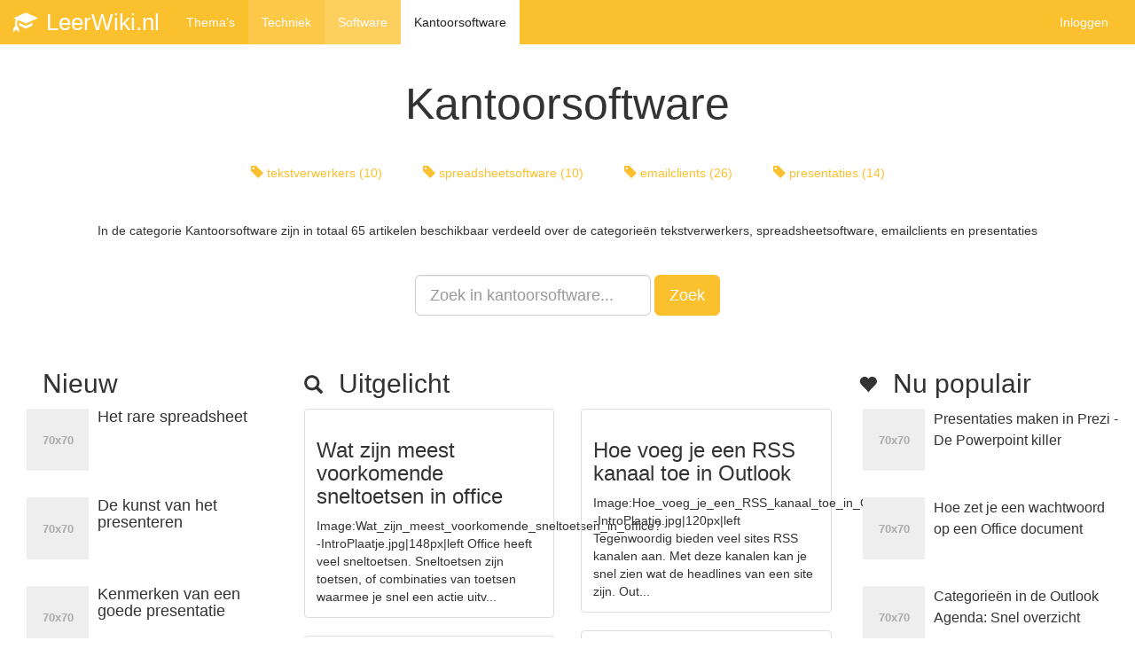

--- FILE ---
content_type: text/html; charset=UTF-8
request_url: https://www.leerwiki.nl/techniek/software/kantoorsoftware/
body_size: 5094
content:
<!DOCTYPE html>
<html lang="nl">
<head>
    <title>Kantoorsoftware</title>
    <meta charset="UTF-8"/>
    <meta name="viewport" content="width=device-width, initial-scale=1">
    <meta name="url" content="/techniek/software/kantoorsoftware/">
    
    <meta property="og:locale" content="nl-NL">
	<meta property="og:site_name" content="LeerWiki.nl">
	<meta name="description" content="In de categorie Kantoorsoftware zijn in totaal 65 artikelen beschikbaar verdeeld over de categorieën tekstverwerkers, spreadsheetsoftware, emailclients en presentaties">
	<meta property="og:description" content="In de categorie Kantoorsoftware zijn in totaal 65 artikelen beschikbaar verdeeld over de categorieën tekstverwerkers, spreadsheetsoftware, emailclients en presentaties">
	<meta property="og:url" content="https://www.leerwiki.nl/techniek/software/kantoorsoftware/">
	<link href="https://www.leerwiki.nl/favicon.ico" rel="icon">
	<link rel="apple-touch-icon" content="https://www.leerwiki.nl/uploads/images/graduate-148980_640.png">
	<link href="https://www.leerwiki.nl/techniek/software/kantoorsoftware/" rel="canonical">
	<link href="/assets/all-min.css" rel="stylesheet">
	<link href="//maxcdn.bootstrapcdn.com/bootstrap/3.3.7/css/bootstrap.min.css" rel="stylesheet">
	<script src="https://www.google-analytics.com/analytics.js" async></script>
	<script type="text/javascript"><!-- Google Analytics -->   
	window.ga=window.ga||function(){(ga.q=ga.q||[]).push(arguments)};ga.l=+new Date;
	ga('create', 'UA-875253-1', 'auto');
	ga('send', 'pageview');
	<!-- End Google Analytics --></script>
</head>
<body id="article-category-category-view" class="e-frontend m-category c-category a-view t-navbar body-techniek">

<div class="wrap">
    <nav id="w6" class="navbar-fixed-top affix-top navbar" data-spy="affix" data-offset-top="240" role="navigation"><div class="container"><div class="navbar-header"><button type="button" class="navbar-toggle" data-toggle="collapse" data-target="#w6-collapse"><span class="sr-only">Toggle navigation</span>
<span class="icon-bar"></span>
<span class="icon-bar"></span>
<span class="icon-bar"></span></button><a class="navbar-brand" href="/"><i class="glyphicon glyphicon-education"></i> LeerWiki.nl</a></div><div id="w6-collapse" class="collapse navbar-collapse" style="padding:0px 15px 0px 0px"><ul id="w7" class="nav navbar-nav navbar-left"></ul><ul id="w8" class="navbar-nav breadcrumb-nav nav"><li class="color-techniek-9-bg" style="background:rgba(255,255,255,0);"><a href="/themas/">Thema's</a></li>
<li class="color-techniek-8-bg" style="background:rgba(255,255,255,0.12);"><a href="/techniek/">Techniek</a></li>
<li class="color-techniek-7-bg" style="background:rgba(255,255,255,0.24);"><a href="/techniek/software/">Software</a></li>
<li class="color-techniek-6-bg active" style="background:rgba(255,255,255,1);"><a href="/techniek/software/kantoorsoftware/">Kantoorsoftware</a></li></ul><ul id="w10" class="navbar-nav navbar-right nav"><li><a href="/inloggen/">Inloggen</a></li></ul><ul id="w11" class="nav navbar-nav navbar-right"></ul><ul id="w12" class="nav navbar-nav navbar-right"></ul></div></div></nav>
<main class="container">
    
<article>
    <header>
        <h1>Kantoorsoftware</h1>

        <nav class="subcategories">
            <ul id="w1" class="nav-pills nav"><li class=" tekstverwerkers"><a class=" tekstverwerkers" href="/techniek/software/kantoorsoftware/tekstverwerkers/"><i class="glyphicon glyphicon-tag"></i> tekstverwerkers (10)</a></li>
<li class=" spreadsheetsoftware"><a class=" spreadsheetsoftware" href="/techniek/software/kantoorsoftware/spreadsheetsoftware/"><i class="glyphicon glyphicon-tag"></i> spreadsheetsoftware (10)</a></li>
<li class=" emailclients"><a class=" emailclients" href="/techniek/software/kantoorsoftware/emailclients/"><i class="glyphicon glyphicon-tag"></i> emailclients (26)</a></li>
<li class=" presentaties"><a class=" presentaties" href="/techniek/software/kantoorsoftware/presentaties/"><i class="glyphicon glyphicon-tag"></i> presentaties (14)</a></li></ul>        </nav>

        In de categorie <span class="bgcolor">Kantoorsoftware</span> zijn in totaal 65 artikelen beschikbaar verdeeld over de categorieën tekstverwerkers, spreadsheetsoftware, emailclients en presentaties

    </header>

    <section class="search-form">
        <form method="get" class="form-inline">
    
    <input type="text" placeholder="Zoek in kantoorsoftware..." class="form-control input-lg" name="q" value="">
    <button type="submit" class="btn btn-default btn-lg theme-bg">Zoek</button>
</form>    </section>


    

        <section class="col-xs-12 col-sm-6 col-lg-3 col-md-4 col-lg-3">
            <h2><i class="glyphicon glyphicon-magic"></i> Nieuw</h2>
            <nav class="index new-articles">
                <div id="w2" class="new-articles-listview articles-listview listview">
<div class="item" widget="new" data-key="45096"><a href="/techniek/software/kantoorsoftware/spreadsheetsoftware/45096/het-rare-spreadsheet/"><div class="media"><div class="pull-left"><img class="media-object" src="/uploads/user/thumbs/4/42/35937_70x52.png" alt="" style="width:70px" data-src="holder.js/70x70"></div><div class="media-body"><h4 class="media-heading">Het rare spreadsheet</h4></div></div></a></div>
<div class="item" widget="new" data-key="42874"><a href="/techniek/software/kantoorsoftware/presentaties/42874/de-kunst-van-het-presenteren/"><div class="media"><div class="pull-left"><img class="media-object" src="/uploads/user/thumbs/7/76/33099_70x70.jpeg" alt="" style="width:70px" data-src="holder.js/70x70"></div><div class="media-body"><h4 class="media-heading">De kunst van het presenteren</h4></div></div></a></div>
<div class="item" widget="new" data-key="40476"><a href="/techniek/software/kantoorsoftware/presentaties/40476/kenmerken-van-een-goede-presentatie/"><div class="media"><div class="pull-left"><img class="media-object" src="/uploads/user/thumbs/4/42/18724_70x70.jpeg" alt="" style="width:70px" data-src="holder.js/70x70"></div><div class="media-body"><h4 class="media-heading">Kenmerken van een goede presentatie</h4></div></div></a></div>
<div class="item" widget="new" data-key="27451"><a href="/techniek/software/kantoorsoftware/presentaties/27451/wat-moet-je-doen-als-je-zenuwachtig-bent-voor-een-presentatie/"><div class="media"><div class="pull-left"><img class="media-object" src="/uploads/user/thumbs/4/4a/13300_70x105.jpeg" alt="" style="width:70px" data-src="holder.js/70x70"></div><div class="media-body"><h4 class="media-heading">Wat moet je doen als je zenuwachtig bent voor een presentatie</h4></div></div></a></div>
<div class="item" widget="new" data-key="24303"><a href="/techniek/software/kantoorsoftware/presentaties/24303/10-tips-om-een-goede-spreker-te-worden/"><div class="media"><div class="pull-left"><img class="media-object" src="/uploads/user/thumbs/6/6c/11593_70x52.jpeg" alt="" style="width:70px" data-src="holder.js/70x70"></div><div class="media-body"><h4 class="media-heading">10 tips om een goede spreker te worden</h4></div></div></a></div>
<div class="item" widget="new" data-key="21875"><a href="/techniek/software/kantoorsoftware/presentaties/21875/presentatie-website-of-artikel-waar-vind-je-gratis-foto%E2%80%99s/"><div class="media"><div class="pull-left"><img class="media-object" src="/uploads/user/thumbs/3/3c/10121_70x52.jpeg" alt="" style="width:70px" data-src="holder.js/70x70"></div><div class="media-body"><h4 class="media-heading">Presentatie, website of artikel: waar vind je gratis foto’s</h4></div></div></a></div>
<div class="item" widget="new" data-key="11533"><a href="/techniek/software/kantoorsoftware/emailclients/11533/linkedin-en-facebook-integreren-met-outlook/"><div class="media"><div class="pull-left"><img class="media-object" src="/uploads/user/thumbs/4/4d/4610_70x110.jpeg" alt="" style="width:70px" data-src="holder.js/70x70"></div><div class="media-body"><h4 class="media-heading">Linkedin en Facebook integreren met Outlook</h4></div></div></a></div>
<div class="item" widget="new" data-key="11459"><a href="/techniek/software/kantoorsoftware/tekstverwerkers/11459/gebruik-van-paginanummers-in-word/"><div class="media"><div class="pull-left"><img class="media-object" src="/uploads/user/thumbs/4/4d/4581_70x40.jpeg" alt="" style="width:70px" data-src="holder.js/70x70"></div><div class="media-body"><h4 class="media-heading">Gebruik van paginanummers in Word</h4></div></div></a></div>
<div class="item" widget="new" data-key="11448"><a href="/techniek/software/kantoorsoftware/tekstverwerkers/11448/automatisch-een-inhoudsopgave-maken-met-word/"><div class="media"><div class="pull-left"><img class="media-object" src="/uploads/user/thumbs/4/4d/4573_70x40.jpeg" alt="" style="width:70px" data-src="holder.js/70x70"></div><div class="media-body"><h4 class="media-heading">Automatisch een inhoudsopgave maken met Word</h4></div></div></a></div>
<div class="item" widget="new" data-key="11386"><a href="/techniek/software/kantoorsoftware/presentaties/11386/hoe-print-je-gemakkelijk-hand-outs-met-powerpoint/"><div class="media"><div class="pull-left"><img class="media-object" src="/uploads/user/thumbs/4/4d/4523_70x40.jpeg" alt="" style="width:70px" data-src="holder.js/70x70"></div><div class="media-body"><h4 class="media-heading">Hoe print je gemakkelijk hand-outs met PowerPoint</h4></div></div></a></div>
<div class="item" widget="new" data-key="11359"><a href="/techniek/software/kantoorsoftware/emailclients/11359/hoe-vraag-je-een-leesbevestiging-bij-een-email/"><div class="media"><div class="pull-left"><img class="media-object" src="/uploads/user/thumbs/4/4d/4504_70x46.jpeg" alt="" style="width:70px" data-src="holder.js/70x70"></div><div class="media-body"><h4 class="media-heading">Hoe vraag je een leesbevestiging bij een email</h4></div></div></a></div>
<div class="item" widget="new" data-key="11356"><a href="/techniek/software/kantoorsoftware/emailclients/11356/hoe-vraag-je-een-ontvangstbevestiging-bij-een-email/"><div class="media"><div class="pull-left"><img class="media-object" src="/uploads/user/thumbs/4/4d/4504_70x46.jpeg" alt="" style="width:70px" data-src="holder.js/70x70"></div><div class="media-body"><h4 class="media-heading">Hoe vraag je een ontvangstbevestiging bij een email</h4></div></div></a></div>
</div>            </nav>
        </section>

        <section class="pull-right col-xs-12 col-sm-6 col-md-8 col-lg-6 col-lg-pull-3">
            <h2><i class="glyphicon glyphicon-search"></i> Uitgelicht</h2>
            <nav class="row index highlighted-articles">
                <div class="col-xs-6 col-sm-12 col-md-6">
                    <div id="w3" class="listview">
<div class="item" widget="spotlight" data-key="10868"><a href="/techniek/software/kantoorsoftware/10868/wat-zijn-meest-voorkomende-sneltoetsen-in-office/"><div class="thumbnail"><div class="media-container"><img class="media-object" src="/uploads/user/thumbs/4/4d/4239_350x233.jpeg" alt="" style="width:100%" data-src="holder.js/100%x100%"></div><div class="caption"><h3>Wat zijn meest voorkomende sneltoetsen in office</h3>
Image:Wat_zijn_meest_voorkomende_sneltoetsen_in_office?-IntroPlaatje.jpg|148px|left 
Office heeft veel sneltoetsen. Sneltoetsen zijn toetsen, of combinaties van toetsen waarmee je snel een actie uitv...</div><div class="clearfix"></div></div></a></div>
<div class="item" widget="spotlight" data-key="10995"><a href="/techniek/software/kantoorsoftware/tekstverwerkers/10995/hoe-corrigeer-je-gemakkelijk-een-word-document/"><div class="thumbnail"><div class="media-container"><img class="media-object" src="/uploads/user/thumbs/4/4d/4315_350x26.jpeg" alt="" style="width:100%" data-src="holder.js/100%x100%"></div><div class="caption"><h3>Hoe corrigeer je gemakkelijk een Word Document</h3>Af en toe wordt je gevraagd om een document na te kijken op fouten, om tips te geven, om eventuele verbeteringen in de zinnen door te voeren of voor andere acties. Microsoft Word heeft hier handige...</div><div class="clearfix"></div></div></a></div>
<div class="item" widget="spotlight" data-key="11144"><a href="/techniek/software/kantoorsoftware/tekstverwerkers/11144/hoe-wijzig-ik-de-afdrukstand-van-een-document/"><div class="thumbnail"><div class="media-container"><img class="media-object" src="/uploads/user/thumbs/4/4d/4396_350x202.jpeg" alt="" style="width:100%" data-src="holder.js/100%x100%"></div><div class="caption"><h3>Hoe wijzig ik de afdrukstand van een document</h3>Soms is het handig om de afdrukstand te wijzigen zodat het af te drukken stuk beter op de pagina komt. In dit artikel uitleg over hoe je de afdrukstand wijzigt in Office 2007.


De twee...</div><div class="clearfix"></div></div></a></div>
<div class="item" widget="spotlight" data-key="11024"><a href="/techniek/software/kantoorsoftware/spreadsheetsoftware/11024/hoe-gebruik-je-voorwaardelijke-opmaak-in-excel/"><div class="thumbnail"><div class="media-container"><img class="media-object" src="/uploads/user/thumbs/4/4d/4326_350x388.jpeg" alt="" style="width:100%" data-src="holder.js/100%x100%"></div><div class="caption"><h3>Hoe gebruik je voorwaardelijke opmaak in Excel</h3>
Excel is voor velen een tamelijk mysterieus programma: het programma kan veel maar er zijn maar weinig mensen die al deze functies kunnen gebruiken. In dit artikel meer uitleg over een van de meer ba...</div><div class="clearfix"></div></div></a></div>
<div class="item" widget="spotlight" data-key="11061"><a href="/techniek/software/kantoorsoftware/spreadsheetsoftware/11061/hoe-kan-ik-cellen-samenvoegen-in-excel/"><div class="thumbnail"><div class="media-container"><img class="media-object" src="/uploads/user/thumbs/4/4d/4347_350x202.jpeg" alt="" style="width:100%" data-src="holder.js/100%x100%"></div><div class="caption"><h3>Hoe kan ik cellen samenvoegen in Excel</h3>In Excel is het wel eens makkelijk om cellen samen te voegen zodat een werkblad (sheet) er mooier uit ziet. In dit artikel uitleg over hoe je dit doet.


Het samenvoegen van cellen houdt in dat je...</div><div class="clearfix"></div></div></a></div>
<div class="item" widget="spotlight" data-key="9000"><a href="/techniek/software/kantoorsoftware/emailclients/9000/de-beste-en-slechtste-functies-in-gmail-labs/"><div class="thumbnail"><div class="media-container"><img class="media-object" src="/uploads/user/thumbs/4/4f/3232_350x350.jpeg" alt="" style="width:100%" data-src="holder.js/100%x100%"></div><div class="caption"><h3>De beste en slechtste functies in Gmail Labs</h3>Image:De_beste_en_slechtste_functies_in_Gmail_Labs-IntroPlaatje.jpg|148px|left 
Met Gmail Labs kan je nieuwe, experimentele functies uitproberen in je Gmail.
Voor je dit gaat doen denk erom dat de...</div><div class="clearfix"></div></div></a></div>
<div class="item" widget="spotlight" data-key="10824"><a href="/techniek/software/kantoorsoftware/emailclients/10824/hoe-plan-je-een-afspraak-met-meerdere-mensen-in-outlook/"><div class="thumbnail"><div class="media-container"><img class="media-object" src="/uploads/user/thumbs/4/4d/4192_350x22.jpeg" alt="" style="width:100%" data-src="holder.js/100%x100%"></div><div class="caption"><h3>Hoe plan je een afspraak met meerdere mensen in Outlook</h3>Image:Outlook.jpg|right|100px
Soms komt het wel eens voor dat je met meerdere mensen iets gaat doen. Het is dan handig om dit via Outlook te doen. Op die manier hoeven mensen alleen maar te...</div><div class="clearfix"></div></div></a></div>
</div>                </div>
                <div class="col-xs-6 col-sm-12 col-md-6 ">
                    <div id="w4" class="listview">
<div class="item" widget="spotlight" data-key="10890"><a href="/techniek/software/kantoorsoftware/emailclients/10890/hoe-voeg-je-een-rss-kanaal-toe-in-outlook/"><div class="thumbnail"><div class="media-container"><img class="media-object" src="/uploads/user/thumbs/4/4d/4248_350x233.jpeg" alt="" style="width:100%" data-src="holder.js/100%x100%"></div><div class="caption"><h3>Hoe voeg je een RSS kanaal toe in Outlook</h3>
Image:Hoe_voeg_je_een_RSS_kanaal_toe_in_Outlook?-IntroPlaatje.jpg|120px|left 
Tegenwoordig bieden veel sites RSS kanalen aan. Met deze kanalen kan je snel zien wat de headlines van een site zijn. Out...</div><div class="clearfix"></div></div></a></div>
<div class="item" widget="spotlight" data-key="10962"><a href="/techniek/software/kantoorsoftware/emailclients/10962/hoe-stuur-ik-mijn-visitekaartje-mee-in-outlook/"><div class="thumbnail"><div class="media-container"><img class="media-object" src="/uploads/user/thumbs/4/4d/4292_350x28.jpeg" alt="" style="width:100%" data-src="holder.js/100%x100%"></div><div class="caption"><h3>Hoe stuur ik mijn visitekaartje mee in Outlook</h3>
Soms is het handig om bij een nieuw contact je visitekaartje mee te sturen. In dit visitekaartje zet je je emailadres, eventueel je telefoonnummer en wat je al meer kwijt wil. Op die manier heeft de...</div><div class="clearfix"></div></div></a></div>
<div class="item" widget="spotlight" data-key="10969"><a href="/techniek/software/kantoorsoftware/emailclients/10969/hoe-maak-ik-een-nieuw-contactpersoon-in-outlook/"><div class="thumbnail"><div class="media-container"><img class="media-object" src="/uploads/user/thumbs/4/4d/4294_350x207.jpeg" alt="" style="width:100%" data-src="holder.js/100%x100%"></div><div class="caption"><h3>Hoe maak ik een nieuw contactpersoon in Outlook</h3>Outlook heeft de handige Contactpersonen-functie. In Outlook Express (vanaf Windows Vista is het Windows Mail) stond deze functie ook wel bekend als het Adresboek. In Contactpersonen kan...</div><div class="clearfix"></div></div></a></div>
<div class="item" widget="spotlight" data-key="10981"><a href="/techniek/software/kantoorsoftware/emailclients/10981/elektronisch-visitekaartje-maken-in-outlook/"><div class="thumbnail"><div class="media-container"><img class="media-object" src="/uploads/user/thumbs/4/4d/4304_350x239.jpeg" alt="" style="width:100%" data-src="holder.js/100%x100%"></div><div class="caption"><h3>Elektronisch visitekaartje maken in Outlook</h3>
Outlook geeft de mogelijkheid om een elektronisch visitekaartje te maken. Hier vul je je eigen gegevens in zodat je dit snel door kunt sturen naar nieuwe contacten. In dit artikel uitleg over hoe je...</div><div class="clearfix"></div></div></a></div>
<div class="item" widget="spotlight" data-key="10991"><a href="/techniek/software/kantoorsoftware/emailclients/10991/hoe-neem-ik-een-ontvangen-visitekaartje-op-in-mijn-contactpersonen/"><div class="thumbnail"><div class="media-container"><img class="media-object" src="/uploads/user/thumbs/4/4d/4311_350x295.jpeg" alt="" style="width:100%" data-src="holder.js/100%x100%"></div><div class="caption"><h3>Hoe neem ik een ontvangen visitekaartje op in mijn contactpersonen</h3>
Soms ontvang je in een email een visitekaartje. De meeste mensen weten niet goed wat ze hier mee moeten. Om die reden dit artikel met uitleg over hoe je een ontvangen visitekaartje opneemt in je cont...</div><div class="clearfix"></div></div></a></div>
</div>                </div>
            </nav>
        </section>

        <section class="col-xs-12 col-sm-6 col-md-4 col-lg-push-6 col-lg-3">
            <h2><i class="glyphicon glyphicon-heart"></i> Nu populair</h2>
            <nav class="row index popular-articles">
                <div id="w5" class="listview">
<div class="item" widget="recent" data-key="5995"><a href="/techniek/software/kantoorsoftware/presentaties/5995/presentaties-maken-in-prezi---de-powerpoint-killer/"><div class="media"><div class="pull-left"><img class="media-object" src="/uploads/user/thumbs/8/8f/1779_70x70.jpeg" alt="" style="width:70px" data-src="holder.js/70x70"></div><div class="media-body"><h4 class="media-heading">Presentaties maken in Prezi - De Powerpoint killer</h4></div></div></a></div>
<div class="item" widget="recent" data-key="10902"><a href="/techniek/software/kantoorsoftware/10902/hoe-zet-je-een-wachtwoord-op-een-office-document/"><div class="media"><div class="pull-left"><img class="media-object" src="https://www.leerwiki.nl/uploads/images/graduate-148980_640.png" alt="" style="width:70px" data-src="holder.js/70x70"></div><div class="media-body"><h4 class="media-heading">Hoe zet je een wachtwoord op een Office document</h4></div></div></a></div>
<div class="item" widget="recent" data-key="10908"><a href="/techniek/software/kantoorsoftware/10908/categorie%C3%ABn-in-de-outlook-agenda-snel-overzicht/"><div class="media"><div class="pull-left"><img class="media-object" src="https://www.leerwiki.nl/uploads/images/graduate-148980_640.png" alt="" style="width:70px" data-src="holder.js/70x70"></div><div class="media-body"><h4 class="media-heading">Categorieën in de Outlook Agenda: Snel overzicht</h4></div></div></a></div>
<div class="item" widget="recent" data-key="10918"><a href="/techniek/software/kantoorsoftware/10918/automatische-opmaak-in-de-outlook-agenda/"><div class="media"><div class="pull-left"><img class="media-object" src="https://www.leerwiki.nl/uploads/images/graduate-148980_640.png" alt="" style="width:70px" data-src="holder.js/70x70"></div><div class="media-body"><h4 class="media-heading">Automatische opmaak in de Outlook agenda</h4></div></div></a></div>
<div class="item" widget="recent" data-key="43261"><a href="/techniek/software/kantoorsoftware/43261/hoe-selecteer-je-document-management-software/"><div class="media"><div class="pull-left"><img class="media-object" src="https://www.leerwiki.nl/uploads/images/graduate-148980_640.png" alt="" style="width:70px" data-src="holder.js/70x70"></div><div class="media-body"><h4 class="media-heading">Hoe selecteer je Document Management Software</h4></div></div></a></div>
<div class="item" widget="recent" data-key="666"><a href="/techniek/software/kantoorsoftware/tekstverwerkers/666/hoe-open-ik-docx-word-2007-bestanden-in-oude-word-versies/"><div class="media"><div class="pull-left"><img class="media-object" src="https://www.leerwiki.nl/uploads/images/graduate-148980_640.png" alt="" style="width:70px" data-src="holder.js/70x70"></div><div class="media-body"><h4 class="media-heading">Hoe open ik docx Word 2007 bestanden in oude word versies</h4></div></div></a></div>
<div class="item" widget="recent" data-key="667"><a href="/techniek/software/kantoorsoftware/tekstverwerkers/667/hoe-krijg-je-het-oude-menu-van-word-2003-terug-in-word-2007/"><div class="media"><div class="pull-left"><img class="media-object" src="https://www.leerwiki.nl/uploads/images/graduate-148980_640.png" alt="" style="width:70px" data-src="holder.js/70x70"></div><div class="media-body"><h4 class="media-heading">Hoe krijg je het oude menu van Word 2003 terug in Word 2007</h4></div></div></a></div>
<div class="item" widget="recent" data-key="699"><a href="/techniek/software/kantoorsoftware/tekstverwerkers/699/hoe-draai-je-een-tabel-van-excel-90-graden-in-word/"><div class="media"><div class="pull-left"><img class="media-object" src="https://www.leerwiki.nl/uploads/images/graduate-148980_640.png" alt="" style="width:70px" data-src="holder.js/70x70"></div><div class="media-body"><h4 class="media-heading">Hoe draai je een tabel van excel 90 graden in word</h4></div></div></a></div>
<div class="item" widget="recent" data-key="1039"><a href="/techniek/software/kantoorsoftware/tekstverwerkers/1039/hoe-kan-je-plaatjes-en-afbeeldingen-uit-een-word-document-opslaan-als-jpg-gif-etc/"><div class="media"><div class="pull-left"><img class="media-object" src="https://www.leerwiki.nl/uploads/images/graduate-148980_640.png" alt="" style="width:70px" data-src="holder.js/70x70"></div><div class="media-body"><h4 class="media-heading">Hoe kan je plaatjes en afbeeldingen uit een WORD document opslaan als JPG GIF etc</h4></div></div></a></div>
<div class="item" widget="recent" data-key="15505"><a href="/techniek/software/kantoorsoftware/tekstverwerkers/15505/latex-als-alternatieve-tekstverwerker/"><div class="media"><div class="pull-left"><img class="media-object" src="https://www.leerwiki.nl/uploads/images/graduate-148980_640.png" alt="" style="width:70px" data-src="holder.js/70x70"></div><div class="media-body"><h4 class="media-heading">LaTeX als alternatieve tekstverwerker</h4></div></div></a></div>
<div class="item" widget="recent" data-key="29092"><a href="/techniek/software/kantoorsoftware/tekstverwerkers/29092/hoe-pas-je-het-standaard-lettertype-in-word-aan/"><div class="media"><div class="pull-left"><img class="media-object" src="https://www.leerwiki.nl/uploads/images/graduate-148980_640.png" alt="" style="width:70px" data-src="holder.js/70x70"></div><div class="media-body"><h4 class="media-heading">Hoe pas je het standaard lettertype in Word aan</h4></div></div></a></div>
<div class="item" widget="recent" data-key="671"><a href="/techniek/software/kantoorsoftware/spreadsheetsoftware/671/hoe-vind-je-excel-2007-bugs/"><div class="media"><div class="pull-left"><img class="media-object" src="https://www.leerwiki.nl/uploads/images/graduate-148980_640.png" alt="" style="width:70px" data-src="holder.js/70x70"></div><div class="media-body"><h4 class="media-heading">Hoe vind je excel 2007 bugs</h4></div></div></a></div>
</div>            </nav>
        </section>

    

</article>

</main>
    <div class="clearfix"></div>
</div>
<footer class="footer">
    <div class="container"><nav><ul class="nav pull-right"><li><a href="#">Over LeerWiki.nl</a></li></ul></nav><span>© 2006-2026 LeerWiki.nl 5.3.9</span></div>
</footer><script src="/assets/13fa0542/js/holder.js?v=1734362301"></script>
<script src="//ajax.googleapis.com/ajax/libs/jquery/2.2.4/jquery.min.js"></script>
</body>
</html>